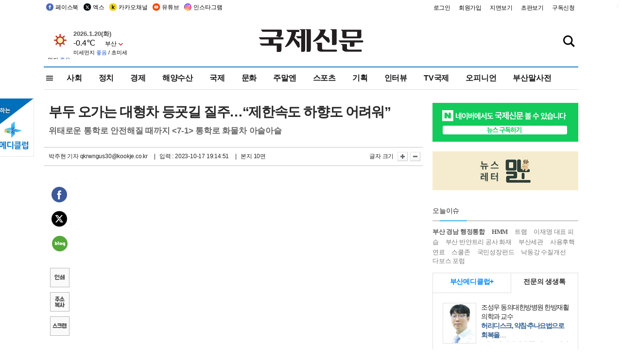

--- FILE ---
content_type: text/html; charset=utf-8
request_url: https://www.google.com/recaptcha/api2/aframe
body_size: 270
content:
<!DOCTYPE HTML><html><head><meta http-equiv="content-type" content="text/html; charset=UTF-8"></head><body><script nonce="xE9hcvWxNGZx1-PJpVNKMQ">/** Anti-fraud and anti-abuse applications only. See google.com/recaptcha */ try{var clients={'sodar':'https://pagead2.googlesyndication.com/pagead/sodar?'};window.addEventListener("message",function(a){try{if(a.source===window.parent){var b=JSON.parse(a.data);var c=clients[b['id']];if(c){var d=document.createElement('img');d.src=c+b['params']+'&rc='+(localStorage.getItem("rc::a")?sessionStorage.getItem("rc::b"):"");window.document.body.appendChild(d);sessionStorage.setItem("rc::e",parseInt(sessionStorage.getItem("rc::e")||0)+1);localStorage.setItem("rc::h",'1768922940767');}}}catch(b){}});window.parent.postMessage("_grecaptcha_ready", "*");}catch(b){}</script></body></html>